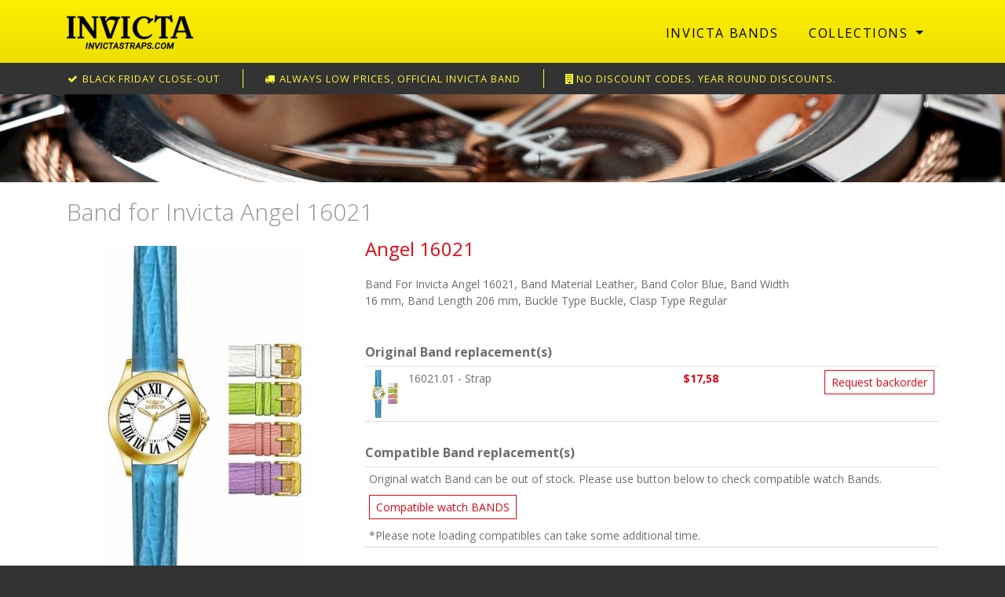

--- FILE ---
content_type: text/html; charset=utf-8
request_url: https://www.invictastraps.com/collections/angel/band-for-invicta-angel-16021/
body_size: 4554
content:
<!DOCTYPE html>
<html lang="en"><!-- InstanceBegin template="/Templates/INV-Banner.dwt.php" codeOutsideHTMLIsLocked="false" -->

<head>

    <meta charset="utf-8">
    <meta http-equiv="X-UA-Compatible" content="IE=edge">
    <meta name="viewport" content="width=device-width, initial-scale=1">
    <meta name="description" content="">
    <meta name="author" content="">
    <!-- InstanceBeginEditable name="doctitle" -->
    <title>Band for Invicta Angel 16021 | Invicta Watch Bands</title>
    <!-- InstanceEndEditable -->
    <!-- UI (o.a. datepicker) -->
    <link rel="stylesheet" href="//code.jquery.com/ui/1.11.4/themes/smoothness/jquery-ui.css">
	<link type="text/css" href="/css/service-invictastraps.css?v=1575041701" rel="stylesheet">

    
    <!-- HTML5 Shim and Respond.js IE8 support of HTML5 elements and media queries -->
    <!-- WARNING: Respond.js doesn't work if you view the page via file:// -->
    <!--[if lt IE 9]>
        <script src="https://oss.maxcdn.com/libs/html5shiv/3.7.0/html5shiv.js"></script>
        <script src="https://oss.maxcdn.com/libs/respond.js/1.4.2/respond.min.js"></script>
    <![endif]-->

    <link href="https://fonts.googleapis.com/css?family=Open+Sans:300,400,600,700" rel="stylesheet">
    <link rel="shortcut icon" href="/images/favicon.png"><!-- Start of  Zendesk Widget script -->
<script id="ze-snippet" src="https://static.zdassets.com/ekr/snippet.js?key=23863c3f-c65e-41b9-972d-539531f7fa64"> </script>
<!-- End of  Zendesk Widget script -->
<!-- Google Tag Manager -->
<script>(function(w,d,s,l,i){w[l]=w[l]||[];w[l].push({'gtm.start': new Date().getTime(),event:'gtm.js'});var f=d.getElementsByTagName(s)[0], j=d.createElement(s),dl=l!='dataLayer'?'&l='+l:'';j.async=true;j.src= 'https://www.googletagmanager.com/gtm.js?id='+i+dl;f.parentNode.insertBefore(j,f);})(window,document,'script','dataLayer','GTM-TPWVZ93J');</script>
<!-- End Google Tag Manager -->
<script type="text/javascript">
    (function(c,l,a,r,i,t,y){
        c[a]=c[a]||function(){(c[a].q=c[a].q||[]).push(arguments)};
        t=l.createElement(r);t.async=1;t.src="https://www.clarity.ms/tag/"+i;
        y=l.getElementsByTagName(r)[0];y.parentNode.insertBefore(t,y);
    })(window, document, "clarity", "script", "cjmpnr4ofe");
</script>
                <!-- Analytics - Google tag (gtag.js) -->
        <script async src=https://www.googletagmanager.com/gtag/js?id=G-11F87FZRHG></script>
        <script> window.dataLayer = window.dataLayer || []; function gtag(){dataLayer.push(arguments);} gtag('js', new Date()); gtag('config', 'G-11F87FZRHG');</script>
        
<!-- InstanceBeginEditable name="head" -->
<meta name="description" content="Band For Invicta Angel 16021, Band Material Leather, Band Color Blue, Band Width 16 mm, Band Length 206 mm, Buckle Type Buckle, Clasp Type Regular" />
<!-- InstanceEndEditable -->

</head>

<body>
            <!-- Google Tag Manager (noscript) -->
            <noscript><iframe src="https://www.googletagmanager.com/ns.html?id=GTM-TPWVZ93J" height="0" width="0" style="display:none;visibility:hidden"></iframe></noscript>
            <!-- End Google Tag Manager (noscript) -->

                <div class="head">
            <div class="container">
                <div class="head-inner">
                    <div class="logo-blok">
                        <a href="/" title="Invicta Watch">
                          <img src="/images/logo-10.png" class="logo" alt="Invicta" />
                        </a>
                    </div>
                    <div class="nav-blok">
						        <nav class="navbar navbar-expand-lg navbar-default">
          <div class="navbar-header">
            <button type="button" class="navbar-toggler navbar-toggle collapsed pull-left float-left" data-toggle="collapse" data-target="#navbar" aria-expanded="false" aria-controls="navbar">
              <i class="fa fa-bars fa-2x"></i>
            </button>
          </div>
          <div id="navbar" class="navbar-collapse collapse">
			<ul class="nav navbar-nav navbar-right ml-auto">
				                    <li class="nav-item"><a href="/" class="nav-link">Invicta Bands</a></li>
                            <li class="nav-item dropdown dropdown-md">
            <a href="/collections/" class="nav-link dropdown-toggle" data-toggle="dropdown">Collections <b class="caret"></b></a>
			<div class="dropdown-menu" style="padding-left:15px;">
            <div class="row">
			<div class="col-sm-6 col-6">
                <div class="list-unstyled">
                <div><a href="/collections/air-fighter/">Air Fighter</a></div><div><a href="/collections/air-warrior/">Air Warrior</a></div><div><a href="/collections/airpilot/">Airpilot</a></div><div><a href="/collections/akula/">Akula</a></div><div><a href="/collections/angel/">Angel</a></div><div><a href="/collections/aviator/">Aviator</a></div><div><a href="/collections/beavis--butthead/">Beavis &amp;amp; Butthead</a></div><div><a href="/collections/bolt/">Bolt</a></div><div><a href="/collections/britto/">Britto</a></div><div><a href="/collections/carbon-hawk/">Carbon Hawk</a></div><div><a href="/collections/celestial/">Celestial</a></div><div><a href="/collections/cerberus/">Cerberus</a></div><div><a href="/collections/chaos/">Chaos</a></div><div><a href="/collections/character-collection/">Character Collection</a></div><div><a href="/collections/coalition-forces/">Coalition Forces</a></div><div><a href="/collections/conquest/">Conquest</a></div><div><a href="/collections/conquest-elite/">Conquest Elite</a></div><div><a href="/collections/conquest-seaop/">Conquest SeaOp</a></div><div><a href="/collections/corduba/">Corduba</a></div><div><a href="/collections/crossfire/">Crossfire</a></div><div><a href="/collections/dc-comics/">DC Comics</a></div><div><a href="/collections/disney-limited-edition/">Disney Limited Edition</a></div><div><a href="/collections/dna/">DNA</a></div><div><a href="/collections/essentials/">ESSENTIALS</a></div><div><a href="/collections/excursion/">Excursion</a></div><div><a href="/collections/five-elements/">Five Elements</a></div><div><a href="/collections/flight-commander-one/">Flight Commander One</a></div><div><a href="/collections/flying-fox/">Flying Fox</a></div><div><a href="/collections/fusion/">Fusion</a></div><div><a href="/collections/gear-head/">Gear Head</a></div><div><a href="/collections/gladiator/">Gladiator</a></div><div><a href="/collections/grand-diver/">Grand Diver</a></div><div><a href="/collections/helios/">Helios</a></div><div><a href="/collections/heritage/">Heritage</a></div><div><a href="/collections/huracan/">Huracan</a></div><div><a href="/collections/hydromax/">Hydromax</a></div><div><a href="/collections/i-by-invicta/">I by Invicta</a></div><div><a href="/collections/i-force/">I-Force</a></div><div><a href="/collections/invicta-racing/">Invicta Racing</a></div><div><a href="/collections/jailbreak/">Jailbreak</a></div><div><a href="/collections/jm-correa/">JM Correa</a></div><div><a href="/collections/jt/">JT</a></div><div><a href="/collections/king-python/">King Python</a></div><div><a href="/collections/kraken/">Kraken</a></div><div><a href="/collections/lucid/">Lucid</a></div><div><a href="/collections/lupah/">Lupah</a></div><div><a href="/collections/mammoth/">Mammoth</a></div></div></div><div class="col-sm-6 col-6"><div class="list-unstyled"><div><a href="/collections/man-of-war/">Man of War</a></div><div><a href="/collections/marvel/">Marvel</a></div><div><a href="/collections/masterpiece/">Masterpiece</a></div><div><a href="/collections/mayamar/">Mayamar</a></div><div><a href="/collections/mini-ring-watch/">MINI RING WATCH</a></div><div><a href="/collections/mlb/">MLB</a></div><div><a href="/collections/montres-prestige/">Montres Prestige</a></div><div><a href="/collections/nfl/">NFL</a></div><div><a href="/collections/nhl/">NHL</a></div><div><a href="/collections/noble/">Noble</a></div><div><a href="/collections/ocean-predator/">OCEAN PREDATOR</a></div><div><a href="/collections/ocean-quest/">Ocean Quest</a></div><div><a href="/collections/ocean-reef/">Ocean Reef</a></div><div><a href="/collections/ocean-voyage/">OCEAN VOYAGE</a></div><div><a href="/collections/pro-diver/">Pro Diver</a></div><div><a href="/collections/reserve/">Reserve</a></div><div><a href="/collections/ripsaw/">Ripsaw</a></div><div><a href="/collections/russian-diver/">Russian Diver</a></div><div><a href="/collections/s1/">S1</a></div><div><a href="/collections/s1-rally/">S1 Rally</a></div><div><a href="/collections/sea-base/">Sea Base</a></div><div><a href="/collections/sea-hunter/">Sea Hunter</a></div><div><a href="/collections/sea-monster/">Sea Monster</a></div><div><a href="/collections/sea-spider/">Sea Spider</a></div><div><a href="/collections/sea-vulture/">Sea Vulture</a></div><div><a href="/collections/shaq/">SHAQ</a></div><div><a href="/collections/signature/">Signature</a></div><div><a href="/collections/simpsons/">Simpsons</a></div><div><a href="/collections/smart-chassis/">Smart Chassis</a></div><div><a href="/collections/south-park/">South Park</a></div><div><a href="/collections/special-elite-forces/">Special Elite Forces</a></div><div><a href="/collections/special-forces/">Special Forces</a></div><div><a href="/collections/specialty/">Specialty</a></div><div><a href="/collections/speedway/">Speedway</a></div><div><a href="/collections/sponge-bob/">Sponge Bob</a></div><div><a href="/collections/star-wars/">Star Wars</a></div><div><a href="/collections/subaqua/">Subaqua</a></div><div><a href="/collections/swiss-made/">SWISS MADE</a></div><div><a href="/collections/the-muppets/">The Muppets</a></div><div><a href="/collections/thermoglow/">ThermoGlow</a></div><div><a href="/collections/ti-22/">TI-22</a></div><div><a href="/collections/us-army/">U.S. Army</a></div><div><a href="/collections/us-navy/">U.S. Navy</a></div><div><a href="/collections/venom/">Venom</a></div><div><a href="/collections/vintage/">Vintage</a></div><div><a href="/collections/x-wing/">X-Wing</a></div>                </div>
            </div>
            </div>
            </div>
        </li>
        
					                            </ul>
          </div>
        </nav>
                        </div>
                </div>
            </div>
        </div>

         
<div class="content">
	            <div class="conversiebalk">
            	<div class="container">
                    	<div class="item"><i class="fa fa-check fa-fw" aria-hidden="true"></i> black friday close-out</div>
                    	<div class="item2 d-none d-lg-inline-block"><i class="fa fa-truck fa-fw" aria-hidden="true"></i> Always low prices, Official Invicta band</div>
                        <div class="item2 d-none d-lg-inline-block"><i class="fa fa-building fa-fw" aria-hidden="true"></i>NO discount codes. Year round discounts.</div>
                	                </div>
            </div>
            			<div class="topbanner">
				<img src="/images/bg-banner-10.jpg" class="img-responsive img-fluid" />
			</div>
			    <div class="container">
<!-- InstanceBeginEditable name="Content" -->
<div class="app">
            <div class="row">
                <div class="col-md-12">
                    <h1>Band for Invicta Angel 16021</h1>
                    <div class="product">
                        <div class="row">

                            <div class="col-md-8 col-sm-9 pull-right order-last">
                                <div class="row">
                                    <div class="col-md-9">
                                        <h2>Angel 16021</h2>
                                        <p>Band For Invicta Angel 16021, Band Material Leather, Band Color Blue, Band Width 16 mm, Band Length 206 mm, Buckle Type Buckle, Clasp Type Regular</p>                                    </div>
                                </div>
                                <h3>Original Band replacement(s)</h3><table class="table table-condensed table-sm table-hover">                <tr>
                  <td width="50"><img src="/images/default-product-img.jpg" data-src="https://www.invictastraps.com/reparaties/uploads/imgcache/BRAND-13417.jpg" class="img-responsive img-fluid center-block mx-auto d-block lazy" width="50" height="50" /></td>
                  <td>
				  	<div class="row">
                    	<div class="col-md-6">16021.01 - Strap </div>
                    	<div class="col-md-6">
                        	<div class="row">
                            	<div class="col-xs-6 col-6 prijs">
	                                <p>$17,58</p>
                                </div>
                            	<div class="col-xs-6 col-6 text-right">
									<a href="mailto:bands@invictastraps.com?SUBJECT=Inquiry Band 16021.01" class="btn btn-default btn-outline-primary btn-sm">Request backorder</a>                                </div>
                            </div>
                        </div>
                    </div>
				  </td>
                </tr>
                </table><h3>Compatible Band replacement(s)</h3><table class="table table-condensed table-sm table-hover"><tr><td>Original watch Band can be out of stock. Please use button below to check compatible watch Bands.<div style="padding:10px 0px;"><a href="?showcomp=1" rel="nofollow" class="btn btn-sm btn-outline-primary">Compatible watch BANDS</a></div>*Please note loading compatibles can take some additional time.</td></tr></table>                            </div>

                            <div class="col-md-4 col-sm-3 pull-left order-first">
                                <div class="image">
                                    <img src="/images/default-product-img.jpg" data-src="https://www.invictastraps.com/reparaties/uploads/imgcache/BRAND-13417.jpg" class="img-responsive img-fluid center-block mx-auto d-block lazy" />                                </div>
                                <br />
                                                                <a href="/collections/" class="btn btn-default btn-outline-primary btn-sm mb-3">Browse collections</a>                            </div>
                        </div>
                    </div>
                </div>
            </div>
            </div>
<!-- InstanceEndEditable -->
    </div>
</div>

			<div class="footer">
				<div class="container">
                	<div class="row">
                    	<div class="col-md-4 col-footer">
                            <strong>Invicta Straps</strong><br />
                            Invicta watch bands for sale<br />
                            1-stop Invicta Bands & Spare parts<br />
                            100% original Invicta spare parts and bands<br />
                            Fedex priority envelop shipping<br />
                            E-mail: bands@invictastraps.com
                        </div>
                    	<div class="col-md-4 col-footer">
                        	<strong>Invicta Bands</strong><br />
                            <a href="/">Search Bands</a><br />
<a href="/collections/">Browse Collections</a><br />
<a href="/terms-and-conditions.html">Terms and conditions</a><br />
<a href="/return-policy.html">Return Policy</a><br />
						</div>

						                    	<div class="col-md-4 col-footer">
                            <img src="/img/invicta-payment-methods.png" class="img-responsive img-fluid img-payment" alt="Payment options" />
						</div>
                    </div>
                    <div class="copyright">
                    	&copy; 2026 Invicta Straps
                    </div>
								</div>
        
        <script src="https://code.jquery.com/jquery-3.3.1.min.js"></script>
		<script src="https://cdnjs.cloudflare.com/ajax/libs/popper.js/1.14.7/umd/popper.min.js" integrity="sha384-UO2eT0CpHqdSJQ6hJty5KVphtPhzWj9WO1clHTMGa3JDZwrnQq4sF86dIHNDz0W1" crossorigin="anonymous"></script>
        <!-- UI (o.a. datepicker) -->
        <script src="https://code.jquery.com/ui/1.12.1/jquery-ui.min.js" integrity="sha256-VazP97ZCwtekAsvgPBSUwPFKdrwD3unUfSGVYrahUqU=" crossorigin="anonymous"></script>
        
        <script src="https://stackpath.bootstrapcdn.com/bootstrap/4.3.1/js/bootstrap.min.js" integrity="sha384-JjSmVgyd0p3pXB1rRibZUAYoIIy6OrQ6VrjIEaFf/nJGzIxFDsf4x0xIM+B07jRM" crossorigin="anonymous"></script>
        		<!-- LAZY LOAD -->
        <script type="text/javascript" src="https://cdnjs.cloudflare.com/ajax/libs/jquery.lazy/1.7.4/jquery.lazy.min.js"></script>
        <!-- CUSTOM -->
        <script src="/js/custom.js?1641811185"></script>
        <!-- FONT AWESOME -->
        <link rel="stylesheet" href="https://maxcdn.bootstrapcdn.com/font-awesome/4.5.0/css/font-awesome.min.css">
        <!-- InstanceBeginEditable name="Script" -->
<!-- InstanceEndEditable -->
</body>

<!-- InstanceEnd --></html>
